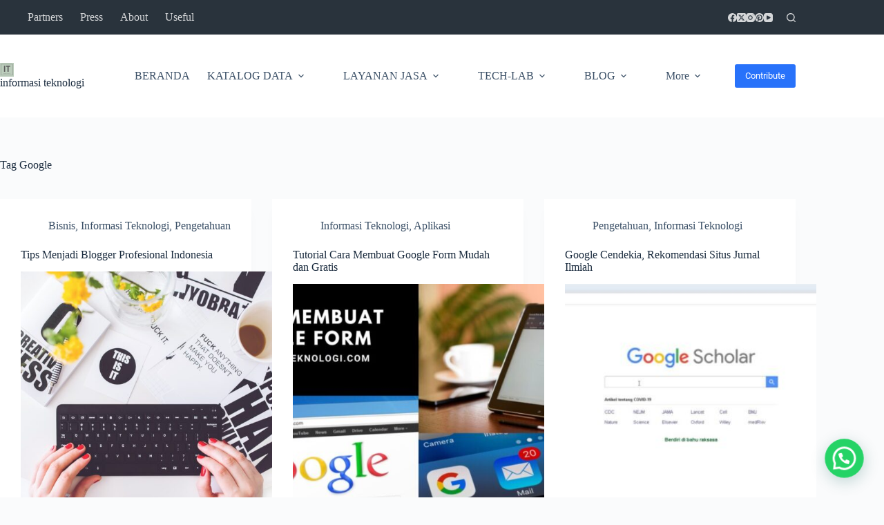

--- FILE ---
content_type: text/css
request_url: https://informasiteknologi.com/wp-content/uploads/forminator/3275_8f1aeede722ab6f58fddbee680eb03a5/css/style-3275.css?ver=1768895323
body_size: 2427
content:
#forminator-module-3275[data-grid="custom"] .forminator-row:not(:last-child) {
			margin-bottom: 0px;
		}

		#forminator-module-3275[data-grid="custom"] .forminator-col:not(:last-child) {
			margin-bottom: 0px;
		}

		@media (min-width: 783px) {

			#forminator-module-3275[data-grid="custom"] .forminator-row {
				display: flex;
				flex-wrap: wrap;
				margin-right: -0px;
				margin-left: -0px;
			}

			#forminator-module-3275[data-grid="custom"] .forminator-row:not(:last-child) {
				margin-bottom: 0px;
			}

			#forminator-module-3275[data-grid="custom"] .forminator-col {
				min-width: 0;
				flex: 1;
				padding: 0 0px;
			}

			#forminator-module-3275[data-grid="custom"] .forminator-col:not(:last-child) {
				margin-bottom: 0;
			}

			#forminator-module-3275[data-grid="custom"] .forminator-col-3 .forminator-row[data-multiple="true"],
			#forminator-module-3275[data-grid="custom"] .forminator-col-4 .forminator-row[data-multiple="true"] {
				display: block;
			}

			#forminator-module-3275[data-grid="custom"] .forminator-col-3 .forminator-row[data-multiple="true"] .forminator-col:not(:last-child) {
				margin-bottom: 0px;
			}

			#forminator-module-3275[data-grid="custom"] .forminator-col-4 .forminator-row[data-multiple="true"] .forminator-col:not(:last-child) {
				margin-bottom: 0px;
			}

			#forminator-module-3275[data-grid="custom"] .forminator-col-md-3 {
				width: 25%;
				max-width: 25%;
				flex-basis: 25%;
			}

			#forminator-module-3275[data-grid="custom"] .forminator-col-md-4 {
				width: 33.3333333333%;
				max-width: 33.3333333333%;
				flex-basis: 33.3333333333%;
			}

			#forminator-module-3275[data-grid="custom"] .forminator-col-md-6 {
				width: 50%;
				max-width: 50%;
				flex-basis: 50%;
			}

			#forminator-module-3275[data-grid="custom"] .forminator-col-md-12 {
				width: 100%;
				max-width: 100%;
				flex-basis: 100%;
			}

			#forminator-module-3275[data-grid="custom"] .forminator-no-margin .forminator-col {
				margin-bottom: 0px;
			}

			#forminator-module-3275[data-grid="custom"] .forminator-no-margin {
				margin-bottom: -0px;
			}
		}

	

	#forminator-module-3275:not(.select2-dropdown) {
					padding-top: 0px;
							padding-right: 0px;
							padding-bottom: 0px;
							padding-left: 0px;
			}


	#forminator-module-3275 {
					border-width: 0px;
							border-style: none;
							border-radius: 0px;
			-moz-border-radius: 0px;
			-webkit-border-radius: 0px;
			}


	#forminator-module-3275 {
		border-color: #777771;
		background-color: rgba(0,0,0,0);
	}


	#forminator-module-3275.forminator-design--default .forminator-input,
	.forminator-ui#forminator-module-3275.forminator-design--default div.StripeElement:not(.forminator-stripe-payment-element),
	#forminator-module-3275.forminator-design--default .forminator-select2 + .forminator-select .selection .select2-selection--single[role="combobox"],
	#forminator-module-3275.forminator-design--default .forminator-radio .forminator-radio-bullet,
	#forminator-module-3275.forminator-design--default .forminator-checkbox .forminator-checkbox-box,
	#forminator-module-3275.forminator-design--default .forminator-textarea,
	#forminator-module-3275.forminator-design--default .forminator-signature {

			}

	#forminator-module-3275.forminator-design--default .forminator-input,
	.forminator-ui#forminator-module-3275.forminator-design--default div.StripeElement:not(.forminator-stripe-payment-element),
	#forminator-module-3275.forminator-design--default .forminator-select2 + .forminator-select .selection .select2-selection--single[role="combobox"],
	#forminator-module-3275.forminator-design--default .forminator-textarea,
	#forminator-module-3275.forminator-design--default .forminator-signature {
			}


#forminator-module-3275 .forminator-pagination-footer .forminator-button-paypal {
			flex: 1;
	}
#forminator-module-3275 .forminator-button-paypal > .paypal-buttons {
		}
	.forminator-ui#forminator-module-3275.forminator-design--default .forminator-response-message,
	.forminator-ui#forminator-module-3275.forminator-design--default .forminator-response-message p {
					font-size: 15px;
							font-family: inherit;
							font-weight: 400;
			}


	.forminator-ui#forminator-module-3275.forminator-design--default .forminator-response-message.forminator-error {
		background-color: #F9E4E8;
		box-shadow: inset 2px 0 0 0 #E51919;
		-moz-box-shadow: inset 2px 0 0 0 #E51919;
		-webkit-box-shadow: inset 2px 0 0 0 #E51919;
	}

	.forminator-ui#forminator-module-3275.forminator-design--default .forminator-response-message.forminator-error:hover,
	.forminator-ui#forminator-module-3275.forminator-design--default .forminator-response-message.forminator-error:focus,
	.forminator-ui#forminator-module-3275.forminator-design--default .forminator-response-message.forminator-error:active {
		box-shadow: inset 2px 0 0 0 #E51919;
		-moz-box-shadow: inset 2px 0 0 0 #E51919;
		-webkit-box-shadow: inset 2px 0 0 0 #E51919;
	}

	.forminator-ui#forminator-module-3275.forminator-design--default .forminator-response-message.forminator-error,
	.forminator-ui#forminator-module-3275.forminator-design--default .forminator-response-message.forminator-error p {
		color: #333333;
	}


	.forminator-ui#forminator-module-3275.forminator-design--default .forminator-response-message.forminator-success {
		background-color: #BCEEE6;
		box-shadow: inset 2px 0 0 0 #067963;
		-moz-box-shadow: inset 2px 0 0 0 #067963;
		-webkit-box-shadow: inset 2px 0 0 0 #067963;
	}

	.forminator-ui#forminator-module-3275.forminator-design--default .forminator-response-message.forminator-success:hover,
	.forminator-ui#forminator-module-3275.forminator-design--default .forminator-response-message.forminator-success:focus,
	.forminator-ui#forminator-module-3275.forminator-design--default .forminator-response-message.forminator-success:active {
		box-shadow: inset 2px 0 0 0 #067963;
		-moz-box-shadow: inset 2px 0 0 0 #067963;
		-webkit-box-shadow: inset 2px 0 0 0 #067963;
	}

	.forminator-ui#forminator-module-3275.forminator-design--default .forminator-response-message.forminator-success,
	.forminator-ui#forminator-module-3275.forminator-design--default .forminator-response-message.forminator-success p {
		color: #333333;
	}


	.forminator-ui#forminator-module-3275.forminator-design--default .forminator-response-message.forminator-loading {
		background-color: #F8F8F8;
	}

	.forminator-ui#forminator-module-3275.forminator-design--default .forminator-response-message.forminator-loading,
	.forminator-ui#forminator-module-3275.forminator-design--default .forminator-response-message.forminator-loading p {
		color: #666666;
	}


	.forminator-ui#forminator-module-3275.forminator-design--default .forminator-title {
					font-size: 45px;
											font-family: Roboto;
													font-weight: normal;							text-align: left;
			}

	.forminator-ui#forminator-module-3275.forminator-design--default .forminator-subtitle {
					font-size: 18px;
											font-family: Roboto;
										font-weight: normal;							text-align: left;
			}


	.forminator-ui#forminator-module-3275.forminator-design--default .forminator-label {
					font-size: 12px;
											font-family: Roboto;
										font-weight: bold;			}


	.forminator-ui#forminator-module-3275.forminator-design--default .forminator-label .forminator-required {
		color: #E51919;
	}


	.forminator-ui#forminator-module-3275.forminator-design--default .forminator-description-password {
		display: block;
	}

	.forminator-ui#forminator-module-3275.forminator-design--default .forminator-description,
	.forminator-ui#forminator-module-3275.forminator-design--default .forminator-description p {
					font-size: 12px;
							font-family: inherit;
							font-weight: 400;
			}

	.forminator-ui#forminator-module-3275.forminator-design--default .forminator-description a,
	.forminator-ui#forminator-module-3275.forminator-design--default .forminator-description a:hover,
	.forminator-ui#forminator-module-3275.forminator-design--default .forminator-description a:focus,
	.forminator-ui#forminator-module-3275.forminator-design--default .forminator-description a:active {
		box-shadow: none;
		text-decoration: none;
	}

	.forminator-ui#forminator-module-3275.forminator-design--default .forminator-description p {
		margin: 0;
		padding: 0;
		border: 0;
	}


	.forminator-ui#forminator-module-3275.forminator-design--default .forminator-error-message {
					font-size: 12px;
							font-family: inherit;
							font-weight: 500;
			}


	.forminator-ui#forminator-module-3275.forminator-design--default .forminator-error-message {
		background-color: #F9E4E8;
		color: #333333;
	}


	.forminator-ui#forminator-module-3275.forminator-design--default .forminator-input,
	.forminator-ui#forminator-module-3275.forminator-design--default .forminator-input input,
	.forminator-ui#forminator-module-3275.forminator-design--default .forminator-iti-input .iti__selected-dial-code {
					font-size: 16px;
											font-family: Roboto;
										font-weight: normal;			}


	.forminator-ui#forminator-module-3275.forminator-design--default .forminator-suffix {
					font-size: 16px;
							font-family: inherit;
							font-weight: 500;
			}


	.forminator-ui#forminator-module-3275.forminator-design--default .forminator-prefix {
					font-size: 16px;
									font-weight: 500;
			}


		#forminator-module-3275 .forminator-field .forminator-radio .forminator-radio-image span,
		#forminator-module-3275 .forminator-field .forminator-checkbox .forminator-checkbox-image span {
							width: 50px;
							height: 50px;
					}


	.forminator-ui#forminator-module-3275.forminator-design--default .forminator-textarea {
					font-size: 16px;
											font-family: Roboto;
										font-weight: normal;			}


	.forminator-ui#forminator-module-3275.forminator-design--default .forminator-radio {
					font-size: 14px;
											font-family: Roboto;
										font-weight: normal;			}


	
	.forminator-ui#forminator-module-3275.forminator-design--default .forminator-radio .forminator-radio-bullet,
	.forminator-ui#forminator-module-3275.forminator-design--default .forminator-radio .forminator-radio-image {
		border-color: #777771;
		background-color: #EDEDED;
	}

			.forminator-ui#forminator-module-3275.forminator-design--default .forminator-radio .forminator-radio-bullet:hover {
			border-color: #097BAA;
		}
	
			.forminator-ui#forminator-module-3275.forminator-design--default .forminator-radio input:focus-visible + .forminator-radio-bullet {
			outline: 2px solid #254DEB;
			outline-offset: 1px;
		}
	
	.forminator-ui#forminator-module-3275.forminator-design--default .forminator-radio .forminator-radio-bullet:before {
		background-color: #097BAA;
	}

	.forminator-ui#forminator-module-3275.forminator-design--default .forminator-radio input:checked + .forminator-radio-bullet {
		border-color: #097BAA;
		background-color: #EDEDED;
	}

	.forminator-ui#forminator-module-3275.forminator-design--default .forminator-radio:hover .forminator-radio-image,
	.forminator-ui#forminator-module-3275.forminator-design--default .forminator-radio input:checked ~ .forminator-radio-image {
		border-color: #097BAA;
		background-color: #E1F6FF;
	}

	.forminator-ui#forminator-module-3275.forminator-design--default .forminator-has_error .forminator-radio .forminator-radio-bullet {
		border-color: #E51919;
	}


	.forminator-ui#forminator-module-3275.forminator-design--default .forminator-checkbox,
	.forminator-ui#forminator-module-3275.forminator-design--default .forminator-checkbox__label,
	.forminator-ui#forminator-module-3275.forminator-design--default .forminator-checkbox__label p {
					font-size: 14px;
											font-family: Roboto;
										font-weight: normal;			}


	
	.forminator-ui#forminator-module-3275.forminator-design--default .forminator-checkbox .forminator-checkbox-box,
	.forminator-select-dropdown-container--open .forminator-custom-form-3275.forminator-dropdown--default .forminator-checkbox .forminator-checkbox-box {
		border-color: #777771;
		background-color: #EDEDED;
		color: #097BAA;
	}

			.forminator-ui#forminator-module-3275.forminator-design--default .forminator-checkbox .forminator-checkbox-box:hover,
		.forminator-select-dropdown-container--open .forminator-custom-form-3275.forminator-dropdown--default .forminator-checkbox .forminator-checkbox-box:hover {
			border-color: #097BAA;
		}
	
			.forminator-ui#forminator-module-3275.forminator-design--default .forminator-checkbox input:focus-visible + .forminator-checkbox-box {
			outline: 2px solid #254DEB;
			outline-offset: 1px;
		}
	
	.forminator-ui#forminator-module-3275.forminator-design--default .forminator-checkbox .forminator-checkbox-image {
		border-color: #777771;
		background-color: #EDEDED;
	}

	.forminator-ui#forminator-module-3275.forminator-design--default .forminator-checkbox input:checked + .forminator-checkbox-box,
	.forminator-select-dropdown-container--open .forminator-custom-form-3275.forminator-dropdown--default .forminator-checkbox input:checked + .forminator-checkbox-box {
		border-color: #097BAA;
		background-color: #EDEDED;
	}

	.forminator-ui#forminator-module-3275.forminator-design--default .forminator-checkbox:hover .forminator-checkbox-image,
	.forminator-ui#forminator-module-3275.forminator-design--default .forminator-checkbox input:checked ~ .forminator-checkbox-image {
		border-color: #097BAA;
		background-color: #E1F6FF;
	}

	.forminator-ui#forminator-module-3275.forminator-design--default .forminator-has_error .forminator-checkbox .forminator-checkbox-box,
	.forminator-select-dropdown-container--open .forminator-custom-form-3275.forminator-dropdown--default .forminator-has_error .forminator-checkbox .forminator-checkbox-box {
		border-color: #E51919;
	}

	@media screen and ( max-width: 782px ) {
		.forminator-ui#forminator-module-3275.forminator-design--default .forminator-checkbox:hover .forminator-checkbox-image {
			border-color: #777771;
			background-color: #EDEDED;
		}
	}


	
	.forminator-ui#forminator-module-3275.forminator-design--default .forminator-consent .forminator-checkbox-box {
		border-color: #777771;
		background-color: #EDEDED;
		color: #097BAA;
	}

	.forminator-ui#forminator-module-3275.forminator-design--default .forminator-consent input:checked + .forminator-checkbox-box {
		border-color: #097BAA;
		background-color: #EDEDED;
	}

	.forminator-ui#forminator-module-3275.forminator-design--default .forminator-has_error .forminator-consent .forminator-checkbox-box {
		border-color: #E51919;
	}


	.forminator-ui#forminator-module-3275.forminator-design--default select.forminator-select2 + .forminator-select .selection .select2-selection--single[role="combobox"] .select2-selection__rendered {
					font-size: 16px;
											font-family: Roboto;
							line-height: 22px;
					font-weight: normal;			}


	.forminator-ui#forminator-module-3275.forminator-design--default .forminator-select2 + .forminator-select .selection .select2-selection--single[role="combobox"] {
		border-color: #777771;
		background-color: #EDEDED;
	}

			.forminator-ui#forminator-module-3275.forminator-design--default .forminator-select2 + .forminator-select .selection .select2-selection--single[role="combobox"]:focus {
			outline: 2px solid #254DEB;
			outline-offset: 1px;
		}
	
	.forminator-ui#forminator-module-3275.forminator-design--default .forminator-select2 + .forminator-select .selection .select2-selection--single[role="combobox"] .select2-selection__rendered {
		color: #000000;
	}

	.forminator-ui#forminator-module-3275.forminator-design--default .forminator-select2 + .forminator-select .selection .select2-selection--single[role="combobox"] .select2-selection__arrow {
		color: #777771;
	}

	.forminator-ui#forminator-module-3275.forminator-design--default .forminator-select2 + .forminator-select .selection .select2-selection--single[role="combobox"]:hover {
		border-color: #097BAA;
		background-color: #E6E6E6;
	}

	.forminator-ui#forminator-module-3275.forminator-design--default .forminator-select2 + .forminator-select .selection .select2-selection--single[role="combobox"]:hover .select2-selection__rendered {
		color: #000000;
	}

	.forminator-ui#forminator-module-3275.forminator-design--default .forminator-select2 + .forminator-select .selection .select2-selection--single[role="combobox"]:hover .select2-selection__arrow {
		color: #097BAA;
	}

	.forminator-ui#forminator-module-3275.forminator-design--default .forminator-select2 + .forminator-select .selection .select2-selection--single[role="combobox"]:focus,
	.forminator-ui#forminator-module-3275.forminator-design--default .forminator-select2 + .forminator-select.select2-container--open .selection .select2-selection--single[role="combobox"] {
		border-color: #097BAA;
		background-color: #E6E6E6;
	}

	.forminator-ui#forminator-module-3275.forminator-design--default .forminator-select2 + .forminator-select .selection .select2-selection--single[role="combobox"]:focus .select2-selection__rendered,
	.forminator-ui#forminator-module-3275.forminator-design--default .forminator-select2 + .forminator-select.select2-container--open .selection .select2-selection--single[role="combobox"] .select2-selection__rendered {
		color: #000000;
	}

	.forminator-ui#forminator-module-3275.forminator-design--default .forminator-select2 + .forminator-select .selection .select2-selection--single[role="combobox"]:focus .select2-selection__arrow,
	.forminator-ui#forminator-module-3275.forminator-design--default .forminator-select2 + .forminator-select.select2-container--open .selection .select2-selection--single[role="combobox"] .select2-selection__arrow {
		color: #097BAA;
	}

	.forminator-ui#forminator-module-3275.forminator-design--default .forminator-field.forminator-has_error .forminator-select2 + .forminator-select .selection .select2-selection--single[role="combobox"] {
		border-color: #E51919;
	}


	.forminator-select-dropdown-container--open .forminator-custom-form-3275.forminator-dropdown--default .select2-search input,
	.forminator-select-dropdown-container--open .forminator-dropdown--multiple.forminator-custom-form-3275.forminator-dropdown--default .select2-search input {
					font-size: 16px;
											font-family: Roboto;
							line-height: 22px;
					font-weight: normal;			}

	.forminator-select-dropdown-container--open .forminator-custom-form-3275.forminator-dropdown--default .select2-results .select2-results__options .select2-results__option,
	.forminator-select-dropdown-container--open .forminator-dropdown--multiple.forminator-custom-form-3275.forminator-dropdown--default .select2-results .select2-results__options .select2-results__option span {
					font-size: 16px;
											font-family: Roboto;
										font-weight: normal;			}


	.forminator-select-dropdown-container--open .forminator-custom-form-3275.forminator-dropdown--default {
		border-color: #097BAA;
		background-color: #E6E6E6;
	}

	.forminator-select-dropdown-container--open .forminator-custom-form-3275.forminator-dropdown--default .select2-results .select2-results__options .select2-results__option,
	.forminator-select-dropdown-container--open .forminator-custom-form-3275.forminator-dropdown--default .select2-results .select2-results__options .select2-results__option span:not(.forminator-checkbox-box) {
		color: #777771;
	}

	.forminator-select-dropdown-container--open .forminator-custom-form-3275.forminator-dropdown--default .select2-results .select2-results__options .select2-results__option:not(.select2-results__option--selected).select2-results__option--highlighted,
	.forminator-select-dropdown-container--open .forminator-custom-form-3275.forminator-dropdown--default .select2-results .select2-results__options .select2-results__option:not(.select2-results__option--selected).select2-results__option--highlighted span:not(.forminator-checkbox-box) {
		background-color: #DDDDDD;
		color: #000000;
	}

			.forminator-select-dropdown-container--open .forminator-custom-form-3275.forminator-dropdown--default .select2-results .select2-results__options .select2-results__option.select2-results__option--highlighted {
			outline: 2px solid #254DEB;
			outline-offset: -2px;
		}
	
	.forminator-select-dropdown-container--open .forminator-custom-form-3275.forminator-dropdown--default .select2-results .select2-results__options .select2-results__option.select2-results__option--selected,
	.forminator-select-dropdown-container--open .forminator-custom-form-3275.forminator-dropdown--default .select2-results .select2-results__options .select2-results__option.select2-results__option--selected span:not(.forminator-checkbox-box) {
		background-color: #097BAA;
		color: #FFFFFF;
	}

	

	.forminator-ui#forminator-module-3275.forminator-design--default .forminator-multiselect .forminator-option {
					font-size: 16px;
											font-family: Roboto;
										font-weight: normal;			}

	.forminator-ui#forminator-module-3275.forminator-design--default .forminator-select2-selections > li {
					font-size: 12px;
											font-family: Roboto;
										font-weight: medium;			}



	.forminator-ui#forminator-module-3275.forminator-design--default select.forminator-select2 + .forminator-select .selection .select2-selection--multiple[role="combobox"] .select2-selection__placeholder {
					font-size: 16px;
											font-family: Roboto;
							line-height: 22px;
					font-weight: normal;			}


	.forminator-ui#forminator-module-3275.forminator-design--default .forminator-multiselect {
		border-color: #777771;
		background-color: #E6E6E6;
	}

	.forminator-ui#forminator-module-3275.forminator-design--default .forminator-has_error .forminator-multiselect {
		border-color: #E51919;
	}

	.forminator-ui#forminator-module-3275.forminator-design--default .forminator-multiselect .forminator-option {
		color: #777771;
	}

	.forminator-ui#forminator-module-3275.forminator-design--default .forminator-multiselect .forminator-option:hover,
	.forminator-ui#forminator-module-3275.forminator-design--default .forminator-multiselect .forminator-option:focus-within {
		background-color: #DDDDDD;
		color: #000000;
	}

			.forminator-ui#forminator-module-3275.forminator-design--default .forminator-multiselect .forminator-option:focus-within {
			outline: 2px solid #254DEB;
			outline-offset: 1px;
		}
	
	.forminator-ui#forminator-module-3275.forminator-design--default .forminator-multiselect .forminator-option.forminator-is_checked {
		background-color: #097BAA;
		color: #FFFFFF;
	}

	.forminator-ui#forminator-module-3275.forminator-design--default .forminator-select2-selections > li {
		background-color: #888888;
		color: #FFFFFF;
	}

	.forminator-ui#forminator-module-3275.forminator-design--default .forminator-select2-selections > li > button {
		color: #FFFFFF;
	}




	.forminator-ui#forminator-module-3275.forminator-design--default .forminator-select2 + .forminator-select .selection .select2-selection--multiple[role="combobox"] {
		border-color: #777771;
		background-color: #EDEDED;
	}

	.forminator-ui#forminator-module-3275.forminator-design--default .forminator-select2 + .forminator-select .selection .select2-selection--multiple[role="combobox"] .select2-selection__rendered {
		color: #000000;
	}

	.forminator-ui#forminator-module-3275.forminator-design--default .forminator-select2 + .forminator-select .selection .select2-selection--multiple[role="combobox"] .select2-selection__arrow {
		color: #777771;
	}

	.forminator-ui#forminator-module-3275.forminator-design--default .forminator-select2 + .forminator-select .selection .select2-selection--multiple[role="combobox"]:hover {
		border-color: #097BAA;
		background-color: #E6E6E6;
	}

			.forminator-ui#forminator-module-3275.forminator-design--default .forminator-select2 + .forminator-select .selection .select2-selection--multiple[role="combobox"]:focus {
			outline: 2px solid #254DEB;
			outline-offset: 1px;
		}
	
	.forminator-ui#forminator-module-3275.forminator-design--default .forminator-select2 + .forminator-select .selection .select2-selection--multiple[role="combobox"]:hover .select2-selection__rendered {
		color: #000000;
	}

	.forminator-ui#forminator-module-3275.forminator-design--default .forminator-select2 + .forminator-select .selection .select2-selection--multiple[role="combobox"]:hover .select2-selection__arrow {
		color: #097BAA;
	}

	.forminator-ui#forminator-module-3275.forminator-design--default .forminator-select2 + .forminator-select .selection .select2-selection--multiple[role="combobox"]:focus,
	.forminator-ui#forminator-module-3275.forminator-design--default .forminator-select2 + .forminator-select.select2-container--open .selection .select2-selection--multiple[role="combobox"] {
		border-color: #097BAA;
		background-color: #E6E6E6;
	}

	.forminator-ui#forminator-module-3275.forminator-design--default .forminator-select2 + .forminator-select .selection .select2-selection--multiple[role="combobox"]:focus .select2-selection__rendered,
	.forminator-ui#forminator-module-3275.forminator-design--default .forminator-select2 + .forminator-select.select2-container--open .selection .select2-selection--multiple[role="combobox"] .select2-selection__rendered {
		color: #000000;
	}

	.forminator-ui#forminator-module-3275.forminator-design--default .forminator-select2 + .forminator-select .selection .select2-selection--multiple[role="combobox"]:focus .select2-selection__arrow,
	.forminator-ui#forminator-module-3275.forminator-design--default .forminator-select2 + .forminator-select.select2-container--open .selection .select2-selection--multiple[role="combobox"] .select2-selection__arrow {
		color: #097BAA;
	}

	.forminator-ui#forminator-module-3275.forminator-design--default .forminator-field.forminator-has_error .forminator-select2 + .forminator-select .selection .select2-selection--multiple[role="combobox"] {
		border-color: #E51919;
	}


	.forminator-custom-form-3275.forminator-calendar--default {
									font-family: Roboto;
						}


	.forminator-custom-form-3275.forminator-calendar--default:before {
		border-color: #097BAA;
		background-color: #E6E6E6;
	}

	.forminator-custom-form-3275.forminator-calendar--default .ui-datepicker-header .ui-corner-all {
		background-color: #097BAA;
		color: #FFFFFF;
	}

	.forminator-custom-form-3275.forminator-calendar--default .ui-datepicker-header .ui-datepicker-title select {
		border-color: #BBBBBB;
		background-color: #FFFFFF;
		color: #777771;
	}

	.forminator-custom-form-3275.forminator-calendar--default .ui-datepicker-calendar thead th {
		color: #333333;
	}

	.forminator-custom-form-3275.forminator-calendar--default .ui-datepicker-calendar tbody td a.ui-state-default,
	.forminator-custom-form-3275.forminator-calendar--default .ui-datepicker-calendar tbody td.ui-state-disabled span {
		border-color: #E6E6E6;
		background-color: #E6E6E6;
		color: #777771;
	}

	.forminator-custom-form-3275.forminator-calendar--default .ui-datepicker-calendar tbody td a.ui-state-default:hover,
	.forminator-custom-form-3275.forminator-calendar--default .ui-datepicker-calendar tbody td a.ui-state-default.ui-state-hover {
		border-color: #DDDDDD;
		background-color: #DDDDDD;
		color: #777771;
	}

			.forminator-custom-form-3275.forminator-calendar--default[class*=" forminator-color-option--"] .ui-datepicker-calendar tbody td a.ui-state-default:focus,
		.forminator-custom-form-3275.forminator-calendar--default[class*=" forminator-color-option--"] .ui-datepicker-calendar tbody td a.ui-state-default.ui-state-hover,
		.forminator-custom-form-3275.forminator-calendar--default[class*=" forminator-color-option--"] .ui-datepicker-header .ui-datepicker-title select.ui-datepicker-month:focus,
		.forminator-custom-form-3275.forminator-calendar--default[class*=" forminator-color-option--"] .ui-datepicker-header .ui-datepicker-title select.ui-datepicker-year:focus {
			outline: 2px solid #254DEB;
			outline-offset: 1px;
		}
	
	.forminator-custom-form-3275.forminator-calendar--default .ui-datepicker-calendar tbody td a.ui-state-default:active,
	.forminator-custom-form-3275.forminator-calendar--default .ui-datepicker-calendar tbody td a.ui-state-default.ui-state-active {
		border-color: #097BAA;
		background-color: #097BAA;
		color: #FFFFFF;
	}

	.forminator-custom-form-3275.forminator-calendar--default .ui-datepicker-calendar tbody td a.ui-state-default.ui-state-highlight {
		border-color: #097BAA;
		background-color: #C8DEE7;
		color: #097BAA;
	}

	.forminator-custom-form-3275.forminator-calendar--default .ui-datepicker-calendar tbody td a.ui-state-default.ui-state-highlight:active,
	.forminator-custom-form-3275.forminator-calendar--default .ui-datepicker-calendar tbody td a.ui-state-default.ui-state-highlight.ui-state-active {
		border-color: #097BAA;
		background-color: #097BAA;
		color: #FFFFFF;
	}


	.forminator-ui#forminator-module-3275.forminator-design--default .forminator-button-upload {
					font-size: 14px;
							font-family: inherit;
							font-weight: 500;
			}

	.forminator-ui#forminator-module-3275.forminator-design--default .forminator-file-upload > span {
					font-size: 12px;
							font-family: inherit;
							font-weight: 500;
			}


	/*
	====================
	MU Panel Font Styles
	====================
	*/

	/* STATE: Default */

	.forminator-ui#forminator-module-3275.forminator-design--default .forminator-multi-upload .forminator-multi-upload-message p {
					font-size: 14px;
				line-height: 1.7;
							font-weight: 400;
			}

	.forminator-ui#forminator-module-3275.forminator-design--default .forminator-multi-upload .forminator-multi-upload-message p a,
	.forminator-ui#forminator-module-3275.forminator-design--default .forminator-multi-upload .forminator-multi-upload-message p a:visited,
	.forminator-ui#forminator-module-3275.forminator-design--default .forminator-multi-upload .forminator-multi-upload-message p a:hover,
	.forminator-ui#forminator-module-3275.forminator-design--default .forminator-multi-upload .forminator-multi-upload-message p a:focus {
		font-weight: 700;
		text-decoration: underline;
	}

	/*
	====================
	MU File Font Styles
	====================
	*/

	/* STATE: Default */

	.forminator-ui#forminator-module-3275.forminator-design--default .forminator-uploaded-file .forminator-uploaded-file--title {
					font-size: 13px;
				line-height: 1.3;
							font-weight: 700;
			}

	.forminator-ui#forminator-module-3275.forminator-design--default .forminator-uploaded-file .forminator-uploaded-file--size {
					font-size: 13px;
				line-height: 1.4em;
							font-weight: 700;
			}


	/*
	====================
	Signature Font Styles
	====================
	*/

	/* STATE: Default */

	.forminator-ui#forminator-module-3275.forminator-design--default .forminator-signature .forminator-signature--placeholder {
					font-size: 16px;
									font-weight: 400;
			}


	/*
	====================
	Signature Colors
	====================
	*/

	/* STATE: Default */

	.forminator-ui#forminator-module-3275.forminator-design--default .forminator-signature {
		border-color: #777771;
		background-color: #EDEDED !important;
	}

	
	/* STATE: Hover */

	.forminator-ui#forminator-module-3275.forminator-design--default .forminator-field-signature.forminator-is_hover .forminator-signature {
		border-color: #097BAA;
		background-color: #E6E6E6 !important;
	}

	/* STATE: Error */

	.forminator-ui#forminator-module-3275.forminator-design--default .forminator-field-signature.forminator-has_error .forminator-signature {
		border-color: #E51919;
	}


	.forminator-ui#forminator-module-3275.forminator-design--default .forminator-button-submit {
					font-size: 14px;
											font-family: Roboto;
										font-weight: 500;			}


	.forminator-ui#forminator-module-3275.forminator-design--default .forminator-pagination-steps .forminator-step .forminator-step-label {
					font-size: 12px;
											font-family: Roboto;
										font-weight: normal;			}


	.forminator-ui#forminator-module-3275.forminator-design--default .forminator-pagination-steps .forminator-break {
		background-color: #777771;
	}

	.forminator-ui#forminator-module-3275.forminator-design--default .forminator-pagination-steps .forminator-break:before {
		background-color: #097BAA;
	}

			.forminator-ui#forminator-module-3275.forminator-design--default .forminator-pagination-steps .forminator-step:focus {
			outline: 2px solid #254DEB;
			outline-offset: 1px;
		}
	
	.forminator-ui#forminator-module-3275.forminator-design--default .forminator-pagination-steps .forminator-step .forminator-step-label {
		color: #097BAA;
	}

	.forminator-ui#forminator-module-3275.forminator-design--default .forminator-pagination-steps .forminator-step .forminator-step-dot {
		border-color: #777771;
		background-color: #097BAA;
	}

	.forminator-ui#forminator-module-3275.forminator-design--default .forminator-pagination-steps .forminator-step.forminator-current ~ .forminator-step .forminator-step-label {
		color: #777771;
	}

	.forminator-ui#forminator-module-3275.forminator-design--default .forminator-pagination-steps .forminator-step.forminator-current ~ .forminator-step .forminator-step-dot {
		border-color: #777771;
		background-color: #777771;
	}


	.forminator-ui#forminator-module-3275.forminator-design--default .forminator-pagination-progress .forminator-progress-label {
					font-size: 12px;
							font-family: inherit;
							font-weight: 500;
			}


	
	.forminator-ui#forminator-module-3275.forminator-design--default .forminator-pagination-progress .forminator-progress-bar {
		background-color: #E6E6E6;
	}

	.forminator-ui#forminator-module-3275.forminator-design--default .forminator-pagination-progress .forminator-progress-bar span {
		background-color: #097BAA;
	}


	.forminator-ui#forminator-module-3275.forminator-design--default .forminator-button-back {
					font-size: 14px;
							font-family: inherit;
							font-weight: 500;
			}


	.forminator-ui#forminator-module-3275.forminator-design--default .forminator-button-next {
					font-size: 14px;
							font-family: inherit;
							font-weight: 500;
			}


	.forminator-ui#forminator-module-3275.forminator-design--default .forminator-repeater-field {
		background: rgba(248, 248, 248, 0.5);
		box-shadow: inset 5px 0px 0px rgba(221, 221, 221, 0.5);
	}

	.forminator-ui#forminator-module-3275.forminator-design--default .forminator-repeater-field .forminator-grouped-fields {
		border-bottom: 1px solid rgba(170, 170, 170, 0.5);
	}


.forminator-ui#forminator-module-3275.forminator-design--default .forminator-repeater-field .forminator-grouped-fields:last-child {
	border-bottom: unset;
}
	.forminator-ui#forminator-module-3275.forminator-design--default .forminator-repeater-action-link,
	.forminator-ui#forminator-module-3275.forminator-design--default .forminator-repeater-action-button {
					font-size: 12px;
							font-family: inherit;
							font-weight: 500;
			}

	.forminator-ui#forminator-module-3275.forminator-design--default .forminator-repeater-action-icon {
					font-size: 18px;
			}


	.forminator-ui#forminator-module-3275.forminator-design--default .StripeElement:not(.forminator-stripe-payment-element) {
		padding: 9px;
		border-width: 1px;
		border-style: solid;
		border-color: #777771;
		border-radius: 2px;
		background-color: #EDEDED;
		color: #000000;
		transition: 0.2s ease;
	}
	.forminator-ui#forminator-module-3275.forminator-design--default .StripeElement:not(.forminator-stripe-payment-element):hover {
		border-color: #097BAA;
		background-color: #E6E6E6;
	}

	.forminator-ui#forminator-module-3275.forminator-design--default .StripeElement--focus,
	.forminator-ui#forminator-module-3275.forminator-design--default .StripeElement--focus:hover {
		border-color: #097BAA;
		background-color: #E6E6E6;
	}

	.forminator-ui#forminator-module-3275.forminator-design--default .StripeElement--invalid,
	.forminator-ui#forminator-module-3275.forminator-design--default .StripeElement--invalid:hover,
	.forminator-ui#forminator-module-3275.forminator-design--default .StripeElement--focus.StripeElement--invalid {
		border-color: #E51919;
	}



	.forminator-ui#forminator-module-3275.forminator-design--default .forminator-rating-suffix {
		color: #888;
	}

	.forminator-ui#forminator-module-3275.forminator-design--default .forminator-rating-item [class*=forminator-icon-]:before {
		color: #aaa;
	}

	.forminator-ui#forminator-module-3275.forminator-design--default .forminator-rating-item.forminator-rating-hover [class*=forminator-icon-]:before,
	.forminator-ui#forminator-module-3275.forminator-design--default .forminator-rating-item.forminator-rating-selected [class*=forminator-icon-]:before {
		color: #ff7e41;
	}

			.forminator-ui#forminator-module-3275.forminator-design--default .forminator-rating-wrapper.forminator-rating-focused .forminator-rating-items {
			outline: 2px solid #254DEB;
			outline-offset: 1px;
		}
	

	.forminator-ui#forminator-module-3275.forminator-design--default .forminator-slider .forminator-slider-limit {
					font-size: 15px;
							font-family: inherit;
							font-weight: 400;
			}

	.forminator-ui#forminator-module-3275.forminator-design--default .forminator-slider .forminator-slider-amount {
					font-size: 16px;
							font-family: inherit;
							font-weight: 400;
			}


	.forminator-ui#forminator-module-3275.forminator-design--default .forminator-slider .forminator-slide,
	.forminator-ui#forminator-module-3275.forminator-design--default .forminator-slider .forminator-slide:hover {
		background-color: #EDEDED;
		border-color: #777771;
	}

	.forminator-ui#forminator-module-3275.forminator-design--default .forminator-slider .ui-slider-range,
	.forminator-ui#forminator-module-3275.forminator-design--default .forminator-slider .ui-slider-handle {
		background-color: #097BAA;
	}

	.forminator-ui#forminator-module-3275.forminator-design--default .forminator-slider .forminator-slide:hover .ui-slider-range,
	.forminator-ui#forminator-module-3275.forminator-design--default .forminator-slider .ui-slider-handle:hover,
	.forminator-ui#forminator-module-3275.forminator-design--default .forminator-slider .ui-slider-handle:focus {
		background-color: #086A91;
	}

			.forminator-ui#forminator-module-3275.forminator-design--default .forminator-slider .ui-slider-handle:focus {
			outline: 2px solid #254DEB;
			outline-offset: 1px;
		}
	
	
	.forminator-ui#forminator-module-3275.forminator-design--default .forminator-slider.forminator-disabled .forminator-slide {
		background-color: #DDD;
		border-color: transparent;
	}

	.forminator-ui#forminator-module-3275.forminator-design--default .forminator-slider.forminator-disabled .ui-slider-range {
		background-color: #DDD;
	}

	.forminator-ui#forminator-module-3275.forminator-design--default .forminator-slider.forminator-disabled .ui-slider-handle {
		background-color: #aaa;
	}

	
	.forminator-ui#forminator-module-3275.forminator-design--default .forminator-slider .forminator-slider-amount {
		color: #333;
	}

	.forminator-ui#forminator-module-3275.forminator-design--default .forminator-slider .forminator-slider-limit,
	.forminator-ui#forminator-module-3275.forminator-design--default .forminator-slider .forminator-slider-labels {
		color: #888;
	}